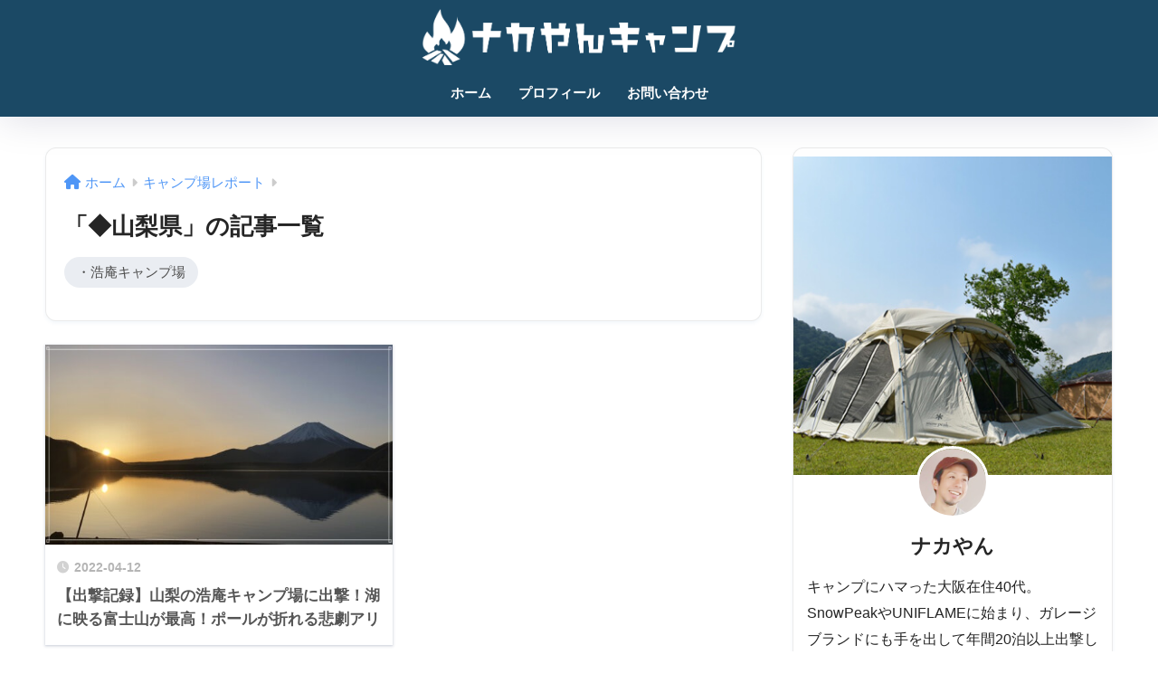

--- FILE ---
content_type: text/css
request_url: https://log-farm.com/wp-content/themes/sango-theme-child/style.css
body_size: 1876
content:
@charset "UTF-8";
/*
 Theme Name: SANGO Child
 Theme URI: https://saruwakakun.design
 Author: SARUWAKA
 Author URI: https://saruwakakun.com
 Template: sango-theme
 Version: 3.0
*/
/*こちらはSANGOの子テーマ用CSSです。以下にCSSを記入していきましょう。*/

/*--------------------------------------
  基本（テキスト＆ボタンなど）
--------------------------------------*/
.under{text-decoration:underline;}
.futo{font-weight:bold;}
.sng-box a{text-decoration:underline;}/*ボックス内のリンクにアンダーライン追加*/
.widget_categories .children .children{display:none;}/*孫カテゴリーを非表示*/	

/*--------------------------------------
  画像キャプション文字＆背景調整（sango3.0以前用）
--------------------------------------*/
.entry-content .wp-caption p.wp-caption-text{text-align:left; font-size:0.8em;}
.entry-content .wp-caption{background-color:#eaedf275; border:#eaedf275;}

/*--------------------------------------
　表組み装飾
--------------------------------------*/
/* 1段目の色変更 */
.compitem th{
	color: #FFFFFF;/* 白抜き文字 */
	background-color: #75aa98;/* 緑色 */
}
/* テキスト装飾 */
.compitem .empha{
	color:#75aa98;/* 強調緑色 */
	font-weight:bold;
}

.compitem .embg{
	background-color:#1b496515;/* 背景薄い緑色 */
	color:#1b4965;/* 紺色 */
	font-weight:bold;
	text-align: center;
}

.compitem .emylw{color:#fffc6b;} /* 強調黄色 */
.spec td{text-align:right;} /* td文字の右寄せ */

/*--------------------------------------
  吹き出し色変更（左）
--------------------------------------*/
.sc {
 border: solid 2px #eaedf2;/*外枠の線の色*/
 border-radius: 3px;
 background: #eaedf2;/*ふきだしの中の色*/
}
.sc:before {
 border: 12px solid transparent;
 border-right: 12px solid #eaedf2;/*ふきだしの線の色*/
 content: "";
}
.sc:after {
 display: inline-block;
 position: absolute;
 border: 12px solid transparent;
 border-right: 12px solid #eaedf2;/*ふきだしの中の色*/
 content: "";
}


/*--------------------------------------
　box1（囲み枠）装飾
--------------------------------------*/
.box1 {
    margin: 2em 0;
    padding: 1em 1em;
    border: none;
    font-weight: normal;
    font-size: 0.95em;
    background: #eaedf275;
}

/*--------------------------------------
  box28（メモタイトルボックス）装飾
--------------------------------------*/
.box28 .box-title {background: #75aa98;}
.box28 .box-content {border: solid 3px #75aa98;}

/*--------------------------------------
  見出しh2
--------------------------------------*/
.entry-content h2 {
	position: relative;
	color: white;
	background: #75aa98;
	line-height: 1.4;
	padding: 0.5em 0.5em 0.5em 1.8em;
	border-left: none;
}

.entry-content h2:before {
	font-family: "Font Awesome 5 Free";
	content: "\f14a";
	position: absolute;
	left : 0.5em;
}
/*--------------------------------------
  見出しh3
--------------------------------------*/
.entry-content h3 {
	padding: 0.5em;/*文字周りの余白*/
	color: #1b4965;/*文字色*/
	background: #1b496515;/*背景色*/
	border-left: solid 13px #75aa98;/*左線（実線 太さ 色）*/
}
/*--------------------------------------
  見出しh4
--------------------------------------*/
.entry-content h4 {
	color: #1b4965;/*文字色*/
	border-bottom: solid 3px #DDD;
	position: relative;
}

.entry-content h4:before{
	font-family: "Font Awesome 5 Free";/*忘れずに*/
	content: "\f044";/*アイコンのユニコード*/
	position: relative;/*相対位置*/
	font-size: 1em;/*サイズ*/
	left: 0;/*アイコン分のスペース*/
	top: 0;/*アイコンの位置*/
	color: #1b4965; /*アイコン色*/
	padding-right: 5px; /*アイコンと文字のアキ*/
}

.entry-content h4:after {
	position: absolute;
	content: " ";
	display: block;
	border-bottom: solid 3px #75aa98;
	bottom: -3px;
	width: 30%;
}
/*--------------------------------------
  見出しh5
--------------------------------------*/
.entry-content h5 {
	position: relative;/*相対位置*/
	padding-left: 1.2em;/*アイコン分のスペース*/
	line-height: 1.4;/*行高*/
	color: #1b4965;/*文字色*/
}

.entry-content h5:before{
	font-family: "Font Awesome 5 Free";/*忘れずに*/
	content: "\f075";/*アイコンのユニコード*/
	position: absolute;/*絶対位置*/
	font-size: 1em;/*サイズ*/
	left: 0;/*アイコンの位置*/
	top: 0;/*アイコンの位置*/
	color: #75aa98; /*アイコン色*/
}

/*--------------------------------------
  スマホヘッダーメニュー固定
--------------------------------------*/
@media only screen and (max-width: 767px) {
.header {
  position: fixed;
  top: 0;
  left: 0;
  width:100%;
}
/*ヘッダーを固定して詰まった分だけコンテンツを下げる*/
#container{
  padding-top:62px;/*高さは必要に応じて調整*/
}
/*見出しへのリンクを見やすいように修正*/
h2 span, h3 span {
  padding-top: 62px;/*高さは必要に応じて調整*/
  margin-top: -62px;/*高さは必要に応じて調整*/
}
}


--- FILE ---
content_type: application/javascript
request_url: https://log-farm.com/wp-content/themes/sango-theme-child/scripts.js
body_size: 101
content:
jQuery(function() {
  jQuery(".widget_categories .children .children").closest('.cat-item').children("a").on('click',function(){
     event.preventDefault();
     jQuery(this).next(".children").toggle();
  });
});

--- FILE ---
content_type: application/javascript; charset=utf-8;
request_url: https://dalc.valuecommerce.com/app3?p=885405192&_s=https%3A%2F%2Flog-farm.com%2Fcategory%2Freport%2Fyamanashi%2F&vf=iVBORw0KGgoAAAANSUhEUgAAAAMAAAADCAYAAABWKLW%2FAAAAMElEQVQYV2NkFGP4nxHFzlA4gZ2BkWsJ83%2FeQ4IMn1U%2BMjDu5ur6730uhWGphhADANzYDC107T5iAAAAAElFTkSuQmCC
body_size: 644
content:
vc_linkswitch_callback({"t":"697007db","r":"aXAH2wAL2QADF2YUCooAHwqKCJTsMw","ub":"aXAH2gAOCqQDF2YUCooFuwqKBtjuqw%3D%3D","vcid":"nA5XxIdx8wg-O5-xZm_d-ddmtYRSkoBk1XOXzQe7i_96TgmXtrX_FkKIVlVocxfV","vcpub":"0.776448","www.bk1.jp":{"a":"2684806","m":"2340879","g":"3f1b218ca0","sp":"partnerid%3D02vc01"},"l":3,"7net.omni7.jp":{"a":"2602201","m":"2993472","g":"a6ec6e928a"},"7netshopping.jp":{"a":"2602201","m":"2993472","g":"a6ec6e928a"},"p":885405192,"honto.jp":{"a":"2684806","m":"2340879","g":"3f1b218ca0","sp":"partnerid%3D02vc01"},"s":2837097,"www.omni7.jp":{"a":"2602201","m":"2993472","g":"a6ec6e928a"}})